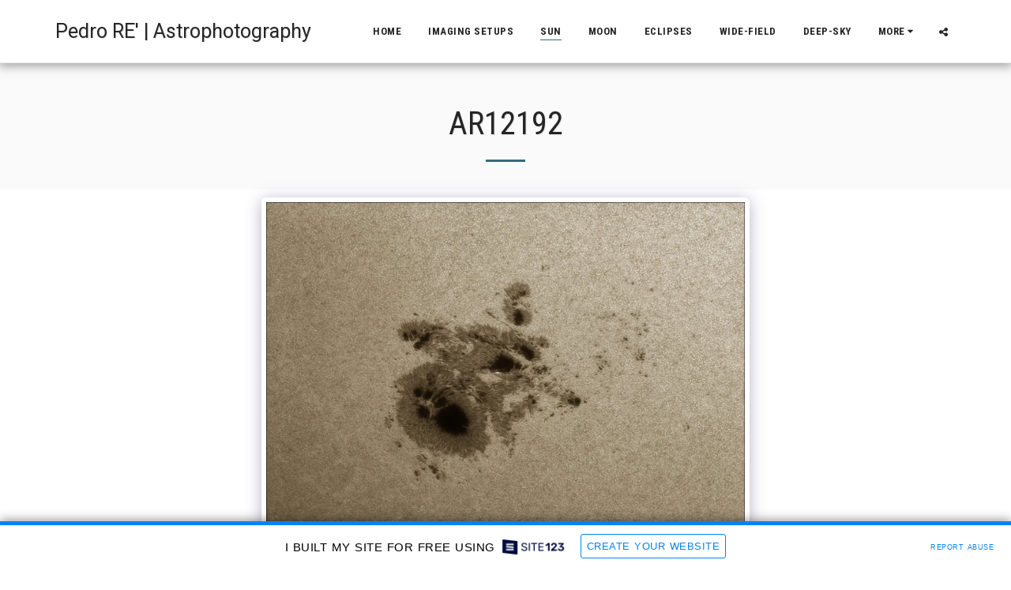

--- FILE ---
content_type: text/html; charset=UTF-8
request_url: https://5d84a7a069b44.site123.me/sun/ar12192
body_size: 1817
content:
<!DOCTYPE html>
<html lang="en">
<head>
    <meta charset="utf-8">
    <meta name="viewport" content="width=device-width, initial-scale=1">
    <title></title>
    <style>
        body {
            font-family: "Arial";
        }
    </style>
    <script type="text/javascript">
    window.awsWafCookieDomainList = [];
    window.gokuProps = {
"key":"AQIDAHjcYu/GjX+QlghicBgQ/7bFaQZ+m5FKCMDnO+vTbNg96AGXgfseNG9GsmhWVuG48//kAAAAfjB8BgkqhkiG9w0BBwagbzBtAgEAMGgGCSqGSIb3DQEHATAeBglghkgBZQMEAS4wEQQMFHewYwsLoRoozZffAgEQgDvN1ZWGB3Hw/EhsdGKdjphW8ngUIkctNsqWdblPhbAB1hHGuRWgaJ8d3dNSksN74havaDnPX39WNCCU2Q==",
          "iv":"CgAFQDNIawAAOYcD",
          "context":"l6K6cvcNnZ86nBfFU3jVgmdHZSTPi8on+CAKM48edUbPHeuHn9nhlP4cHFqtlEVaiSG1PUHnCllhnqFBY190Jn+f6kMZwzPKwFHaBtdUubiP3vogd7id/3sPMtUMB1iTjTTsppkZTYnBek3QCUieZbBkkjdWqMInI9nGnpyhHtUgkh7JzAI+3JgqyrT1dwL7obaEmYLusw9X4mCQwiQXxnhKPOvRki6otUA/hC0G1vtfRCfGmFsSuKqFqh92eTBA63118RZKDCqSw9bPv87nOyrJCGqA+LDd3TehuVPrSqNFF1eMLOqM1fY3ok/Kq5ED3TA0hjAlIeNYwBgSK3sfA77i110O/Jaz8if8S0DgkB3qgBN3MDd+oho="
};
    </script>
    <script src="https://3ebe8aca4f86.70064874.us-east-1.token.awswaf.com/3ebe8aca4f86/37f16da8cb4d/d335e59f7b06/challenge.js"></script>
</head>
<body>
    <div id="challenge-container"></div>
    <script type="text/javascript">
        AwsWafIntegration.saveReferrer();
        AwsWafIntegration.checkForceRefresh().then((forceRefresh) => {
            if (forceRefresh) {
                AwsWafIntegration.forceRefreshToken().then(() => {
                    window.location.reload(true);
                });
            } else {
                AwsWafIntegration.getToken().then(() => {
                    window.location.reload(true);
                });
            }
        });
    </script>
    <noscript>
        <h1>JavaScript is disabled</h1>
        In order to continue, we need to verify that you're not a robot.
        This requires JavaScript. Enable JavaScript and then reload the page.
    </noscript>
</body>
</html>

--- FILE ---
content_type: image/svg+xml
request_url: https://images.cdn-files-a.com/ready_uploads/svg/youtube.svg?v=3
body_size: 781
content:
<svg version="1.1" xmlns="http://www.w3.org/2000/svg" width="439" height="512" viewBox="0 0 439 512"><title>youtube</title><path d="M277.428 355.428v60.286c0 12.857-3.714 19.143-11.143 19.143-4.286 0-8.572-2-12.857-6.286v-86c4.285-4.286 8.571-6.286 12.857-6.286 7.428 0 11.143 6.572 11.143 19.143zM374 355.714v13.143h-25.714v-13.143c0-12.857 4.286-19.428 12.857-19.428s12.857 6.572 12.857 19.428zM98 293.428h30.572v-26.857h-89.143v26.857h30v162.572h28.572v-162.572zM180.286 456h25.428v-141.143h-25.428v108c-5.714 8-11.143 12-16.286 12-3.429 0-5.428-2-6-6-0.286-0.857-0.286-4-0.286-10v-104h-25.428v111.714c0 10 0.857 16.572 2.286 20.857 2.286 7.143 8.286 10.572 16.572 10.572 9.143 0 18.857-5.714 29.143-17.428v15.428zM302.857 413.714v-56.286c0-13.143-0.572-22.572-2.572-28.286-3.143-10.572-10.286-16-20.286-16-9.428 0-18.286 5.143-26.572 15.428v-62h-25.428v189.429h25.428v-13.714c8.572 10.572 17.428 15.714 26.572 15.714 10 0 17.143-5.428 20.286-15.714 2-6 2.572-15.428 2.572-28.572zM399.428 410.857v-3.714h-26c0 10.286-0.286 16-0.572 17.428-1.428 6.857-5.143 10.286-11.428 10.286-8.857 0-13.143-6.572-13.143-19.714v-24.857h51.143v-29.428c0-15.143-2.572-26-7.714-33.143-7.428-9.714-17.428-14.572-30.286-14.572-13.143 0-23.143 4.857-30.572 14.572-5.428 7.143-8 18-8 33.143v49.428c0 15.143 2.857 26.286 8.286 33.143 7.428 9.714 17.428 14.572 30.857 14.572s24-5.143 30.857-15.143c3.143-4.572 5.428-9.714 6-15.428 0.572-2.572 0.572-8.286 0.572-16.572zM225.714 150v-60c0-13.143-3.714-19.715-12.286-19.715-8.286 0-12.286 6.572-12.286 19.715v60c0 13.143 4 20 12.286 20 8.572 0 12.286-6.857 12.286-20zM431.143 364.572c0 32.857-0.286 68-7.428 100-5.428 22.572-23.714 39.143-45.714 41.428-52.572 6-105.714 6-158.571 6s-106 0-158.571-6c-22-2.286-40.572-18.857-45.715-41.428-7.428-32-7.428-67.143-7.428-100v0c0-33.143 0.285-68 7.428-100 5.428-22.572 23.715-39.143 46-41.714 52.285-5.714 105.428-5.714 158.286-5.714s106 0 158.571 5.714c22 2.571 40.572 19.143 45.714 41.714 7.428 32 7.428 66.857 7.428 100zM146 0h29.143l-34.571 114v77.428h-28.572v-77.428c-2.572-14-8.285-34-17.428-60.572-6.285-17.715-12.572-35.715-18.572-53.428h30.285l20.285 75.143zM251.714 95.143v50c0 15.143-2.571 26.571-8 33.715-7.143 9.714-17.143 14.572-30.286 14.572-12.857 0-22.857-4.857-30-14.572-5.428-7.428-8-18.572-8-33.714v-50c0-15.143 2.571-26.285 8-33.428 7.143-9.715 17.143-14.572 30-14.572 13.143 0 23.143 4.857 30.286 14.572 5.428 7.143 8 18.285 8 33.428zM347.428 48.857v142.571h-26v-15.714c-10.286 12-20 17.714-29.428 17.714-8.286 0-14.286-3.429-16.857-10.572-1.428-4.286-2.286-11.143-2.286-21.428v-112.572h26v104.857c0 6 0 9.428 0.286 10 0.572 4 2.572 6.286 6 6.286 5.143 0 10.572-4 16.286-12.286v-108.857h26z"></path></svg>